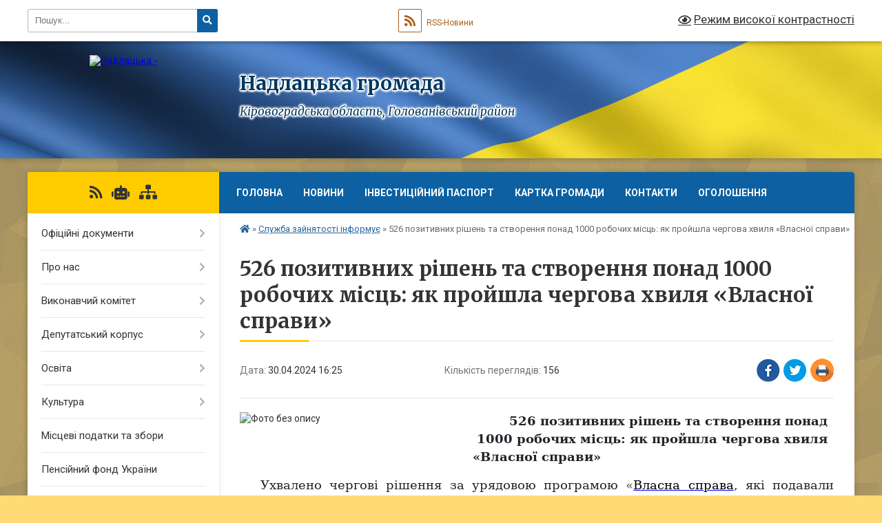

--- FILE ---
content_type: text/html; charset=UTF-8
request_url: https://nadlatska-gromada.gov.ua/news/1714483684/
body_size: 12836
content:
<!DOCTYPE html>
<html lang="uk">
<head>
	<!--[if IE]><meta http-equiv="X-UA-Compatible" content="IE=edge"><![endif]-->
	<meta charset="utf-8">
	<meta name="viewport" content="width=device-width, initial-scale=1">
	<!--[if IE]><script>
		document.createElement('header');
		document.createElement('nav');
		document.createElement('main');
		document.createElement('section');
		document.createElement('article');
		document.createElement('aside');
		document.createElement('footer');
		document.createElement('figure');
		document.createElement('figcaption');
	</script><![endif]-->
	<title>526 позитивних рішень та створення понад 1000 робочих місць: як пройшла чергова хвиля «Власної справи» | Надлацька громада</title>
	<meta name="description" content=". . 526 позитивних рішень та створення понад 1000 робочих місць: як пройшла чергова хвиля &amp;laquo;Власної справи&amp;raquo;. . Ухвалено чергові рішення за урядовою програмою &amp;laquo;Власна справа, які подавали заяви на отримання мікрогр">
	<meta name="keywords" content="526, позитивних, рішень, та, створення, понад, 1000, робочих, місць:, як, пройшла, чергова, хвиля, «Власної, справи», |, Надлацька, громада">

	
		<meta property="og:image" content="https://rada.info/upload/users_files/04367051/64dd89021ec77ea1662ef0ea04b49197.jpg">
	<meta property="og:image:width" content="1040">
	<meta property="og:image:height" content="720">
			<meta property="og:title" content="526 позитивних рішень та створення понад 1000 робочих місць: як пройшла чергова хвиля «Власної справи»">
				<meta property="og:type" content="article">
	<meta property="og:url" content="https://nadlatska-gromada.gov.ua/news/1714483684/">
		
		<link rel="apple-touch-icon" sizes="57x57" href="https://gromada.org.ua/apple-icon-57x57.png">
	<link rel="apple-touch-icon" sizes="60x60" href="https://gromada.org.ua/apple-icon-60x60.png">
	<link rel="apple-touch-icon" sizes="72x72" href="https://gromada.org.ua/apple-icon-72x72.png">
	<link rel="apple-touch-icon" sizes="76x76" href="https://gromada.org.ua/apple-icon-76x76.png">
	<link rel="apple-touch-icon" sizes="114x114" href="https://gromada.org.ua/apple-icon-114x114.png">
	<link rel="apple-touch-icon" sizes="120x120" href="https://gromada.org.ua/apple-icon-120x120.png">
	<link rel="apple-touch-icon" sizes="144x144" href="https://gromada.org.ua/apple-icon-144x144.png">
	<link rel="apple-touch-icon" sizes="152x152" href="https://gromada.org.ua/apple-icon-152x152.png">
	<link rel="apple-touch-icon" sizes="180x180" href="https://gromada.org.ua/apple-icon-180x180.png">
	<link rel="icon" type="image/png" sizes="192x192"  href="https://gromada.org.ua/android-icon-192x192.png">
	<link rel="icon" type="image/png" sizes="32x32" href="https://gromada.org.ua/favicon-32x32.png">
	<link rel="icon" type="image/png" sizes="96x96" href="https://gromada.org.ua/favicon-96x96.png">
	<link rel="icon" type="image/png" sizes="16x16" href="https://gromada.org.ua/favicon-16x16.png">
	<link rel="manifest" href="https://gromada.org.ua/manifest.json">
	<meta name="msapplication-TileColor" content="#ffffff">
	<meta name="msapplication-TileImage" content="https://gromada.org.ua/ms-icon-144x144.png">
	<meta name="theme-color" content="#ffffff">
	
	
		<meta name="robots" content="">
	
	<link rel="preconnect" href="https://fonts.googleapis.com">
	<link rel="preconnect" href="https://fonts.gstatic.com" crossorigin>
	<link href="https://fonts.googleapis.com/css?family=Merriweather:400i,700|Roboto:400,400i,700,700i&amp;subset=cyrillic-ext" rel="stylesheet">

    <link rel="preload" href="https://cdnjs.cloudflare.com/ajax/libs/font-awesome/5.9.0/css/all.min.css" as="style">
	<link rel="stylesheet" href="https://cdnjs.cloudflare.com/ajax/libs/font-awesome/5.9.0/css/all.min.css" integrity="sha512-q3eWabyZPc1XTCmF+8/LuE1ozpg5xxn7iO89yfSOd5/oKvyqLngoNGsx8jq92Y8eXJ/IRxQbEC+FGSYxtk2oiw==" crossorigin="anonymous" referrerpolicy="no-referrer" />
	
	
    <link rel="preload" href="//gromada.org.ua/themes/ukraine/css/styles_vip.css?v=3.38" as="style">
	<link rel="stylesheet" href="//gromada.org.ua/themes/ukraine/css/styles_vip.css?v=3.38">
	
	<link rel="stylesheet" href="//gromada.org.ua/themes/ukraine/css/103700/theme_vip.css?v=1769810466">
	
		<!--[if lt IE 9]>
	<script src="https://oss.maxcdn.com/html5shiv/3.7.2/html5shiv.min.js"></script>
	<script src="https://oss.maxcdn.com/respond/1.4.2/respond.min.js"></script>
	<![endif]-->
	<!--[if gte IE 9]>
	<style type="text/css">
		.gradient { filter: none; }
	</style>
	<![endif]-->

</head>
<body class="">

	<a href="#top_menu" class="skip-link link" aria-label="Перейти до головного меню (Alt+1)" accesskey="1">Перейти до головного меню (Alt+1)</a>
	<a href="#left_menu" class="skip-link link" aria-label="Перейти до бічного меню (Alt+2)" accesskey="2">Перейти до бічного меню (Alt+2)</a>
    <a href="#main_content" class="skip-link link" aria-label="Перейти до головного вмісту (Alt+3)" accesskey="3">Перейти до текстового вмісту (Alt+3)</a>

	

		<div id="all_screen">

						<section class="search_menu">
				<div class="wrap">
					<div class="row">
						<div class="grid-25 fl">
							<form action="https://nadlatska-gromada.gov.ua/search/" class="search">
								<input type="text" name="q" value="" placeholder="Пошук..." aria-label="Введіть пошукову фразу" required>
								<button type="submit" name="search" value="y" aria-label="Натисніть, щоб здійснити пошук"><i class="fa fa-search"></i></button>
							</form>
							<a id="alt_version_eye" href="#" title="Режим високої контрастності" onclick="return set_special('6de80d0102f58a70f6b69574622ee4f1763c98a0');"><i class="far fa-eye"></i></a>
						</div>
						<div class="grid-75">
							<div class="row">
								<div class="grid-25" style="padding-top: 13px;">
									<div id="google_translate_element"></div>
								</div>
								<div class="grid-25" style="padding-top: 13px;">
									<a href="https://gromada.org.ua/rss/103700/" class="rss" title="RSS-стрічка"><span><i class="fa fa-rss"></i></span> RSS-Новини</a>
								</div>
								<div class="grid-50 alt_version_block">

									<div class="alt_version">
										<a href="#" class="set_special_version" onclick="return set_special('6de80d0102f58a70f6b69574622ee4f1763c98a0');"><i class="far fa-eye"></i> Режим високої контрастності</a>
									</div>

								</div>
								<div class="clearfix"></div>
							</div>
						</div>
						<div class="clearfix"></div>
					</div>
				</div>
			</section>
			
			<header>
				<div class="wrap">
					<div class="row">

						<div class="grid-25 logo fl">
							<a href="https://nadlatska-gromada.gov.ua/" id="logo">
								<img src="https://rada.info/upload/users_files/04367051/gerb/ECAI.png" alt="Надлацька - ">
							</a>
						</div>
						<div class="grid-75 title fr">
							<div class="slogan_1">Надлацька громада</div>
							<div class="slogan_2">Кіровоградська область, Голованівський район</div>
						</div>
						<div class="clearfix"></div>

					</div>
					
										
				</div>
			</header>

			<div class="wrap">
				<section class="middle_block">

					<div class="row">
						<div class="grid-75 fr">
							<nav class="main_menu" id="top_menu">
								<ul>
																		<li class="">
										<a href="https://nadlatska-gromada.gov.ua/main/">Головна</a>
																													</li>
																		<li class=" has-sub">
										<a href="https://nadlatska-gromada.gov.ua/news/">Новини</a>
																				<button onclick="return show_next_level(this);" aria-label="Показати підменю"></button>
																														<ul>
																						<li>
												<a href="https://nadlatska-gromada.gov.ua/privitannya-08-35-06-26-12-2024/">Привітання</a>
																																			</li>
																						<li>
												<a href="https://nadlatska-gromada.gov.ua/zagibli-zahisniki-nashoi-gromadi-09-29-22-19-09-2025/">ЗАГИБЛІ ЗАХИСНИКИ НАШОЇ ГРОМАДИ</a>
																																			</li>
																						<li>
												<a href="https://nadlatska-gromada.gov.ua/novini-sluzhbi-u-spravah-ditej-16-13-04-17-09-2025/">Новини служби у справах дітей</a>
																																			</li>
																																</ul>
																			</li>
																		<li class="">
										<a href="https://nadlatska-gromada.gov.ua/investicijnij-pasport-nadlackoi-silskoi-teritorialnoi-gromadi-14-00-47-02-07-2025/">Інвестиційний паспорт</a>
																													</li>
																		<li class="">
										<a href="https://nadlatska-gromada.gov.ua/structure/">Картка громади</a>
																													</li>
																		<li class="">
										<a href="https://nadlatska-gromada.gov.ua/feedback/">Контакти</a>
																													</li>
																		<li class=" has-sub">
										<a href="https://nadlatska-gromada.gov.ua/ogoloshennya-16-51-06-23-03-2021/">Оголошення</a>
																				<button onclick="return show_next_level(this);" aria-label="Показати підменю"></button>
																														<ul>
																						<li>
												<a href="https://nadlatska-gromada.gov.ua/photo/">Фотогалерея</a>
																																			</li>
																																</ul>
																			</li>
																										</ul>

								<button class="menu-button" id="open-button" tabindex="-1"><i class="fas fa-bars"></i> Меню сайту</button>

							</nav>
							
							<div class="clearfix"></div>

														<section class="bread_crumbs">
								<div xmlns:v="http://rdf.data-vocabulary.org/#"><a href="https://nadlatska-gromada.gov.ua/" title="Головна сторінка"><i class="fas fa-home"></i></a> &raquo; <a href="https://nadlatska-gromada.gov.ua/sluzhba-zajnyatosti-informue-09-45-54-05-04-2021/" aria-current="page">Служба зайнятості інформує</a>  &raquo; <span>526 позитивних рішень та створення понад 1000 робочих місць: як пройшла чергова хвиля «Власної справи»</span></div>
							</section>
							
							<main id="main_content">

																											<h1>526 позитивних рішень та створення понад 1000 робочих місць: як пройшла чергова хвиля «Власної справи»</h1>


<div class="row">
	<div class="grid-30 one_news_date">
		Дата: <span>30.04.2024 16:25</span>
	</div>
	<div class="grid-30 one_news_count">
		Кількість переглядів: <span>156</span>
	</div>
		<div class="grid-30 one_news_socials">
		<button class="social_share" data-type="fb" aria-label="Поширити у Фейсбук"><img src="//gromada.org.ua/themes/ukraine/img/share/fb.png" alt="Іконка Facebook"></button>
		<button class="social_share" data-type="tw" aria-label="Поширити в Tweitter"><img src="//gromada.org.ua/themes/ukraine/img/share/tw.png" alt="Іконка Twitter"></button>
		<button class="print_btn" onclick="window.print();" aria-label="Надрукувати статтю"><img src="//gromada.org.ua/themes/ukraine/img/share/print.png" alt="Значок принтера"></button>
	</div>
		<div class="clearfix"></div>
</div>

<hr>

<p><img alt="Фото без опису"  alt="" src="https://rada.info/upload/users_files/04367051/64dd89021ec77ea1662ef0ea04b49197.jpg" style="float: left; width: 320px; height: 222px;" /></p>

<p align="center" style="text-align:center; text-indent:35.4pt"><span style="font-size:12pt"><span style="background:white"><span style="font-family:&quot;Times New Roman&quot;,&quot;serif&quot;"><b><span lang="UK" style="font-size:13.5pt"><span style="font-family:&quot;e-Ukraine&quot;,&quot;serif&quot;"><span style="color:#212529">526 позитивних рішень та створення понад 1000 робочих місць: як пройшла чергова хвиля &laquo;Власної справи&raquo;</span></span></span></b></span></span></span></p>

<p style="margin-top:3px; margin-bottom:3px; text-align:justify; text-indent:22.7pt"><span style="font-size:12pt"><span style="background:white"><span style="font-family:&quot;Times New Roman&quot;,&quot;serif&quot;"><span lang="UK" style="font-size:13.5pt"><span style="font-family:&quot;e-Ukraine&quot;,&quot;serif&quot;"><span style="color:#212529">Ухвалено чергові рішення за урядовою програмою&nbsp;&laquo;</span></span></span><a href="https://www.dcz.gov.ua/people/micro" style="color:blue; text-decoration:underline" target="_blank"><span style="font-size:13.5pt"><span style="font-family:&quot;e-Ukraine&quot;,&quot;serif&quot;"><span style="color:black">Власна справа</span></span></span></a><span lang="UK" style="font-size:13.5pt"><span style="font-family:&quot;e-Ukraine&quot;,&quot;serif&quot;"><span style="color:#212529">,&nbsp;які подавали заяви на отримання мікрогрантів у період з 25 березня по 7&nbsp;квітня 2024&nbsp;року&nbsp;з урахуванням доопрацьованих заяв, поданих у&nbsp;попередні&nbsp;періоди.&nbsp;</span></span></span></span></span></span></p>

<p style="margin-top:3px; margin-bottom:3px; text-align:justify; text-indent:22.7pt"><span style="font-size:12pt"><span style="background:white"><span style="font-family:&quot;Times New Roman&quot;,&quot;serif&quot;"><span lang="UK" style="font-size:13.5pt"><span style="font-family:&quot;e-Ukraine&quot;,&quot;serif&quot;"><span style="color:#212529">За результатами розгляду заяв було ухвалено 526&nbsp;позитивних&nbsp;рішень&nbsp;на загальну суму майже&nbsp;127 млн грн. Передбачається, що отримувачі&nbsp;створять 1058&nbsp;нових&nbsp;робочих&nbsp;місць. </span></span></span></span></span></span></p>

<p style="margin-top:3px; margin-bottom:3px; text-align:justify; text-indent:22.7pt"><span style="font-size:12pt"><span style="background:white"><span style="font-family:&quot;Times New Roman&quot;,&quot;serif&quot;"><span lang="UK" style="font-size:13.5pt"><span style="font-family:&quot;e-Ukraine&quot;,&quot;serif&quot;"><span style="color:#212529">Переможці здійснюють або планують розпочати свою господарську діяльність&nbsp;переважно в таких видах діяльності: </span></span></span></span></span></span></p>

<ul>
	<li style="margin-top:3px; margin-bottom:3px; margin-left:7px; text-align:justify"><span style="font-size:12pt"><span style="background:white"><span style="font-family:&quot;Times New Roman&quot;,&quot;serif&quot;"><span lang="UK" style="font-size:13.5pt"><span style="font-family:&quot;e-Ukraine&quot;,&quot;serif&quot;"><span style="color:#212529">гуртова/роздрібна торгівля та ремонт автотранспорту (32%), </span></span></span></span></span></span></li>
	<li style="margin-top:3px; margin-bottom:3px; margin-left:7px; text-align:justify"><span style="font-size:12pt"><span style="background:white"><span style="font-family:&quot;Times New Roman&quot;,&quot;serif&quot;"><span lang="UK" style="font-size:13.5pt"><span style="font-family:&quot;e-Ukraine&quot;,&quot;serif&quot;"><span style="color:#212529">тимчасове розміщення й організація харчування (18%) </span></span></span></span></span></span></li>
	<li style="margin-top:3px; margin-bottom:3px; margin-left:7px; text-align:justify"><span style="font-size:12pt"><span style="background:white"><span style="font-family:&quot;Times New Roman&quot;,&quot;serif&quot;"><span lang="UK" style="font-size:13.5pt"><span style="font-family:&quot;e-Ukraine&quot;,&quot;serif&quot;"><span style="color:#212529">переробна промисловість (13%),&nbsp;</span></span></span></span></span></span></li>
	<li style="margin-top:3px; margin-bottom:3px; margin-left:7px; text-align:justify"><span style="font-size:12pt"><span style="background:white"><span style="font-family:&quot;Times New Roman&quot;,&quot;serif&quot;"><span lang="UK" style="font-size:13.5pt"><span style="font-family:&quot;e-Ukraine&quot;,&quot;serif&quot;"><span style="color:#212529">надання інших видів послуг&nbsp;(7%), </span></span></span></span></span></span></li>
	<li style="margin-top:3px; margin-bottom:3px; margin-left:7px; text-align:justify"><span style="font-size:12pt"><span style="background:white"><span style="font-family:&quot;Times New Roman&quot;,&quot;serif&quot;"><span lang="UK" style="font-size:13.5pt"><span style="font-family:&quot;e-Ukraine&quot;,&quot;serif&quot;"><span style="color:#212529">охорона здоров&#39;я та надання соціальної допомоги&nbsp;(6%). </span></span></span></span></span></span></li>
</ul>

<p style="margin-top:3px; margin-bottom:3px; text-align:justify; text-indent:22.7pt"><span style="font-size:12pt"><span style="background:white"><span style="font-family:&quot;Times New Roman&quot;,&quot;serif&quot;"><span lang="UK" style="font-size:13.5pt"><span style="font-family:&quot;e-Ukraine&quot;,&quot;serif&quot;"><span style="color:#212529">Більше 84% отримувачів вже мають діючий бізнес, із них фізичні особи-підприємці складають більше 75%, а юридичні особи - більше 9%. Майже 55%&nbsp;фізичних осіб та ФОП становлять жінки. Мають досвід роботи у підприємництві та напрямку&nbsp;реалізації власної справи&nbsp;більше 1 року - більше 67% фізичних осіб, до 1 року - більше 24%. Більше&nbsp;77% отримувачів&nbsp;мають вищу освіту, 11% - середню спеціальну (технікум, коледж).&nbsp;</span></span></span></span></span></span></p>

<p style="margin-top:3px; margin-bottom:3px; text-align:justify; text-indent:22.7pt"><span style="font-size:12pt"><span style="background:white"><span style="font-family:&quot;Times New Roman&quot;,&quot;serif&quot;"><span lang="UK" style="font-size:13.5pt"><span style="background:white"><span style="font-family:&quot;e-Ukraine&quot;,&quot;serif&quot;"><span style="color:#212529">Нагадуємо, що подати заявку за будь-якою&nbsp;програмою&nbsp;урядового проєкту єРобота можна&nbsp;через&nbsp;</span></span></span></span><a href="https://diia.gov.ua/services/categories/biznesu/yerobota" style="color:blue; text-decoration:underline" target="_blank"><span style="font-size:13.5pt"><span style="background:white"><span style="font-family:&quot;e-Ukraine&quot;,&quot;serif&quot;"><span style="color:black">портал Дія</span></span></span></span></a><span lang="UK" style="font-size:13.5pt"><span style="background:white"><span style="font-family:&quot;e-Ukraine&quot;,&quot;serif&quot;"><span style="color:#212529">.&nbsp;</span></span></span></span></span></span></span></p>

<p style="margin-top:3px; margin-bottom:3px; text-align:justify; text-indent:22.7pt"><span style="font-size:12pt"><span style="background:white"><span style="font-family:&quot;Times New Roman&quot;,&quot;serif&quot;"><span lang="UK" style="font-size:13.5pt"><span style="background:white"><span style="font-family:&quot;e-Ukraine&quot;,&quot;serif&quot;"><span style="color:#212529">Потрібна консультація з питань отримання </span></span></span></span><span lang="UK" style="font-size:13.5pt"><span style="font-family:&quot;e-Ukraine&quot;,&quot;serif&quot;"><span style="color:#212529">мікрогрантів? Телефонуйте +38&nbsp;(093) 478 70 81.</span></span></span></span></span></span></p>

<p style="margin-top:3px; margin-bottom:3px; text-align:justify; text-indent:22.7pt">&nbsp;</p>
<div class="clearfix"></div>

<hr>



<p><a href="https://nadlatska-gromada.gov.ua/sluzhba-zajnyatosti-informue-09-45-54-05-04-2021/" class="btn btn-grey">&laquo; повернутися</a></p>																	
							</main>
						</div>
						<div class="grid-25 fl">

							<div class="project_name">
								<a href="https://gromada.org.ua/rss/103700/" rel="nofollow" target="_blank" title="RSS-стрічка новин сайту"><i class="fas fa-rss"></i></a>
																<a href="https://nadlatska-gromada.gov.ua/feedback/#chat_bot" title="Наша громада в смартфоні"><i class="fas fa-robot"></i></a>
																																																								<a href="https://nadlatska-gromada.gov.ua/sitemap/" title="Мапа сайту"><i class="fas fa-sitemap"></i></a>
							</div>
														<aside class="left_sidebar">
							
								
																<nav class="sidebar_menu" id="left_menu">
									<ul>
																				<li class=" has-sub">
											<a href="https://nadlatska-gromada.gov.ua/docs/">Офіційні документи</a>
																						<button onclick="return show_next_level(this);" aria-label="Показати підменю"></button>
																																	<i class="fa fa-chevron-right"></i>
											<ul>
																								<li class="">
													<a href="https://nadlatska-gromada.gov.ua/proekti-rishen-ta-rozporyadzhennya-13-06-17-08-12-2021/">Документи</a>
																																						</li>
																																			</ul>
																					</li>
																				<li class=" has-sub">
											<a href="https://nadlatska-gromada.gov.ua/pro-nas-16-51-34-23-03-2021/">Про нас</a>
																						<button onclick="return show_next_level(this);" aria-label="Показати підменю"></button>
																																	<i class="fa fa-chevron-right"></i>
											<ul>
																								<li class=" has-sub">
													<a href="https://nadlatska-gromada.gov.ua/golova-gromadi-17-18-39-23-03-2021/">Голова громади</a>
																										<button onclick="return show_next_level(this);" aria-label="Показати підменю"></button>
																																							<i class="fa fa-chevron-right"></i>
													<ul>
																												<li><a href="https://nadlatska-gromada.gov.ua/rozklad-prijomu-17-26-28-23-03-2021/">Розклад прийому</a></li>
																												<li><a href="https://nadlatska-gromada.gov.ua/grafik-viiznogo-prijomu-17-26-43-23-03-2021/">Графік виїзного прийому</a></li>
																												<li><a href="https://nadlatska-gromada.gov.ua/zviti-golovi-17-26-59-23-03-2021/">Звіти голови</a></li>
																																									</ul>
																									</li>
																								<li class="">
													<a href="https://nadlatska-gromada.gov.ua/aparat-silskoi-radi-17-18-51-23-03-2021/">Апарат сільської ради</a>
																																						</li>
																								<li class="">
													<a href="https://nadlatska-gromada.gov.ua/starosti-17-27-48-23-03-2021/">Старости</a>
																																						</li>
																								<li class="">
													<a href="https://nadlatska-gromada.gov.ua/istorichna-dovidka-17-20-09-23-03-2021/">Історічна довідка</a>
																																						</li>
																																			</ul>
																					</li>
																				<li class=" has-sub">
											<a href="https://nadlatska-gromada.gov.ua/vikonavchij-komitet-16-51-42-23-03-2021/">Виконавчий комітет</a>
																						<button onclick="return show_next_level(this);" aria-label="Показати підменю"></button>
																																	<i class="fa fa-chevron-right"></i>
											<ul>
																								<li class="">
													<a href="https://nadlatska-gromada.gov.ua/vikonavchij-komitet-10-29-58-02-09-2024/">Рішення</a>
																																						</li>
																																			</ul>
																					</li>
																				<li class=" has-sub">
											<a href="https://nadlatska-gromada.gov.ua/deputatskij-korpus-16-51-52-23-03-2021/">Депутатський корпус</a>
																						<button onclick="return show_next_level(this);" aria-label="Показати підменю"></button>
																																	<i class="fa fa-chevron-right"></i>
											<ul>
																								<li class="">
													<a href="https://nadlatska-gromada.gov.ua/postijni-komisii-17-25-26-23-03-2021/">Постійні комісії</a>
																																						</li>
																																			</ul>
																					</li>
																				<li class=" has-sub">
											<a href="https://nadlatska-gromada.gov.ua/osvita-16-52-01-23-03-2021/">Освіта</a>
																						<button onclick="return show_next_level(this);" aria-label="Показати підменю"></button>
																																	<i class="fa fa-chevron-right"></i>
											<ul>
																								<li class="">
													<a href="https://nadlatska-gromada.gov.ua/zakladi-doshkilnoi-osviti-17-27-59-23-03-2021/">Заклади дошкільної освіти</a>
																																						</li>
																								<li class="">
													<a href="https://nadlatska-gromada.gov.ua/zakladi-zagalnoi-serednoi-osviti-17-28-09-23-03-2021/">Заклади загальної середньої освіти</a>
																																						</li>
																								<li class="">
													<a href="https://nadlatska-gromada.gov.ua/viddil-osviti-nadlackoi-silskoi-radi-11-21-25-05-08-2021/">Відділ освіти Надлацької сільської ради</a>
																																						</li>
																																			</ul>
																					</li>
																				<li class=" has-sub">
											<a href="https://nadlatska-gromada.gov.ua/kultura-16-52-10-23-03-2021/">Культура</a>
																						<button onclick="return show_next_level(this);" aria-label="Показати підменю"></button>
																																	<i class="fa fa-chevron-right"></i>
											<ul>
																								<li class="">
													<a href="https://nadlatska-gromada.gov.ua/biblioteka-ta-filii-17-28-34-23-03-2021/">Бібліотеки та філії</a>
																																						</li>
																								<li class="">
													<a href="https://nadlatska-gromada.gov.ua/budinki-kulturi-17-28-44-23-03-2021/">Будинки культури</a>
																																						</li>
																																			</ul>
																					</li>
																				<li class="">
											<a href="https://nadlatska-gromada.gov.ua/miscevi-podatki-ta-zbori-16-52-18-23-03-2021/">Місцеві податки та збори</a>
																																</li>
																				<li class="">
											<a href="https://nadlatska-gromada.gov.ua/pensijnij-fond-ukraini-14-48-04-14-12-2021/">Пенсійний фонд України</a>
																																</li>
																				<li class="">
											<a href="https://nadlatska-gromada.gov.ua/bezbarernist-09-11-49-03-02-2022/">Безбар'єрність</a>
																																</li>
																				<li class="">
											<a href="https://nadlatska-gromada.gov.ua/programa-vidnovidim-10-38-48-19-10-2023/">Програма «ВідновиДІМ»</a>
																																</li>
																				<li class="">
											<a href="https://nadlatska-gromada.gov.ua/integraciya-do-evropejskogo-sojuzu-10-43-02-08-02-2023/">Інтеграція до Європейського Союзу</a>
																																</li>
																				<li class=" has-sub">
											<a href="https://nadlatska-gromada.gov.ua/civilnij-zahist-naselennya-11-34-25-05-05-2022/">Цивільний захист населення</a>
																						<button onclick="return show_next_level(this);" aria-label="Показати підменю"></button>
																																	<i class="fa fa-chevron-right"></i>
											<ul>
																								<li class=" has-sub">
													<a href="https://nadlatska-gromada.gov.ua/abetka-bezpeki-08-29-34-09-04-2024/">Абетка безпеки</a>
																										<button onclick="return show_next_level(this);" aria-label="Показати підменю"></button>
																																							<i class="fa fa-chevron-right"></i>
													<ul>
																												<li><a href="https://nadlatska-gromada.gov.ua/nebezpeki-socialnogo-ta-voennogo-harakteru-13-29-27-09-04-2024/">Небезпеки соціального та воєнного характеру</a></li>
																												<li><a href="https://nadlatska-gromada.gov.ua/nebezpeki-tehnogennogo-harakteru-13-30-44-09-04-2024/">Небезпеки техногенного характеру</a></li>
																												<li><a href="https://nadlatska-gromada.gov.ua/nebezpeki-prirodnogo-harakteru-13-32-27-09-04-2024/">Небезпеки природного характеру</a></li>
																												<li><a href="https://nadlatska-gromada.gov.ua/psihologichnij-zahist-ta-domedichna-dopomoga-13-33-41-09-04-2024/">Психологічний захист та домедична допомога</a></li>
																												<li><a href="https://nadlatska-gromada.gov.ua/informaciya-dlya-osib-z-invalidnistju-13-35-02-09-04-2024/">Інформація для осіб з інвалідністю</a></li>
																																									</ul>
																									</li>
																								<li class=" has-sub">
													<a href="https://nadlatska-gromada.gov.ua/zahisni-sporudi-08-30-08-09-04-2024/">Захисні споруди</a>
																										<button onclick="return show_next_level(this);" aria-label="Показати підменю"></button>
																																							<i class="fa fa-chevron-right"></i>
													<ul>
																												<li><a href="https://nadlatska-gromada.gov.ua/karta-znahodzhennya-zahisnih-sporud-ta-misce-ih-roztashuvannya-13-48-53-09-04-2024/">Карта знаходження  захисних споруд та місце  їх розташування</a></li>
																																									</ul>
																									</li>
																								<li class=" has-sub">
													<a href="https://nadlatska-gromada.gov.ua/opovischennya-ta-informuvannya-08-31-02-09-04-2024/">Оповіщення та інформування</a>
																										<button onclick="return show_next_level(this);" aria-label="Показати підменю"></button>
																																							<i class="fa fa-chevron-right"></i>
													<ul>
																												<li><a href="https://nadlatska-gromada.gov.ua/organizaciya-opovischennya-naselennya-13-49-58-09-04-2024/">Організація оповіщення населення</a></li>
																												<li><a href="https://nadlatska-gromada.gov.ua/signali-opovischennya-pid-chas-viniknennya-riznih-ns-13-51-47-09-04-2024/">Сигнали оповіщення під час виникнення різних НС</a></li>
																																									</ul>
																									</li>
																								<li class=" has-sub">
													<a href="https://nadlatska-gromada.gov.ua/evakuaciya-08-31-39-09-04-2024/">Евакуація</a>
																										<button onclick="return show_next_level(this);" aria-label="Показати підменю"></button>
																																							<i class="fa fa-chevron-right"></i>
													<ul>
																												<li><a href="https://nadlatska-gromada.gov.ua/informaciya-pro-shlyahi-ta-sposobi-evakuacii-naselennya-u-razi-neobhidnosti-14-18-19-09-04-2024/">Інформація про шляхи та способи евакуації населення (у разі необхідності)</a></li>
																												<li><a href="https://nadlatska-gromada.gov.ua/zbirni-punkti-evakuacii-u-raziih-stvorennya-14-20-09-09-04-2024/">Збірні пункти евакуації (у разіїх створення)</a></li>
																																									</ul>
																									</li>
																								<li class=" has-sub">
													<a href="https://nadlatska-gromada.gov.ua/ryatuvalniki-gromadi-08-32-27-09-04-2024/">Рятувальники громади</a>
																										<button onclick="return show_next_level(this);" aria-label="Показати підменю"></button>
																																							<i class="fa fa-chevron-right"></i>
													<ul>
																												<li><a href="https://nadlatska-gromada.gov.ua/dobrovolci-14-21-58-09-04-2024/">Добровольці</a></li>
																												<li><a href="https://nadlatska-gromada.gov.ua/misceva-pozhezhna-komanda-mpk-14-29-03-09-04-2024/">Місцева пожежна команда (МПК)</a></li>
																																									</ul>
																									</li>
																								<li class=" has-sub">
													<a href="https://nadlatska-gromada.gov.ua/punkti-nezlamnosti-08-33-06-09-04-2024/">Пункти незламності</a>
																										<button onclick="return show_next_level(this);" aria-label="Показати підменю"></button>
																																							<i class="fa fa-chevron-right"></i>
													<ul>
																												<li><a href="https://nadlatska-gromada.gov.ua/poslugi-yaki-mozhna-otrimati-v-punktah-nezlamnosti-14-48-42-09-04-2024/">Послуги, які можна отримати в пунктах незламності</a></li>
																												<li><a href="https://nadlatska-gromada.gov.ua/perelik-punktiv-nezlamnosti-14-35-31-09-04-2024/">Перелік пунктів незламності</a></li>
																																									</ul>
																									</li>
																								<li class=" has-sub">
													<a href="https://nadlatska-gromada.gov.ua/konsultacijni-punkti-z-pitan-civilnogo-zahistu-08-33-58-09-04-2024/">Консультаційні пункти з питань цивільного захисту</a>
																										<button onclick="return show_next_level(this);" aria-label="Показати підменю"></button>
																																							<i class="fa fa-chevron-right"></i>
													<ul>
																												<li><a href="https://nadlatska-gromada.gov.ua/meta-stvorennya-konsultacijnih-punktiv-14-51-13-09-04-2024/">Мета створення консультаційних пунктів</a></li>
																												<li><a href="https://nadlatska-gromada.gov.ua/adresi-roztashuvannya-konsultacijnih-punktiv-14-52-20-09-04-2024/">Адреси розташування консультаційних пунктів</a></li>
																																									</ul>
																									</li>
																																			</ul>
																					</li>
																				<li class="">
											<a href="https://nadlatska-gromada.gov.ua/gid-z-derzhavnih-poslug-14-22-30-08-12-2021/">Гід з державних послуг</a>
																																</li>
																				<li class="">
											<a href="https://nadlatska-gromada.gov.ua/derzhprodspozhivsluzhba-informue-10-19-50-11-02-2022/">Держпродспоживслужба інформує</a>
																																</li>
																				<li class="">
											<a href="https://nadlatska-gromada.gov.ua/pro-zvernennya-gromadyan-09-38-57-15-10-2024/">Про звернення громадян</a>
																																</li>
																				<li class=" has-sub">
											<a href="https://nadlatska-gromada.gov.ua/centr-nadannya-administrativnih-poslug-13-13-06-31-01-2025/">Центр надання адміністративних послуг</a>
																						<button onclick="return show_next_level(this);" aria-label="Показати підменю"></button>
																																	<i class="fa fa-chevron-right"></i>
											<ul>
																								<li class="">
													<a href="https://nadlatska-gromada.gov.ua/novini-cnapu-13-49-49-31-01-2025/">Новини ЦНАПу</a>
																																						</li>
																																			</ul>
																					</li>
																				<li class=" has-sub">
											<a href="https://nadlatska-gromada.gov.ua/socialnij-zahist-naselennya-13-32-35-19-12-2022/">Соціальний захист населення</a>
																						<button onclick="return show_next_level(this);" aria-label="Показати підменю"></button>
																																	<i class="fa fa-chevron-right"></i>
											<ul>
																								<li class="">
													<a href="https://nadlatska-gromada.gov.ua/veteranska-politika-13-29-52-17-01-2025/">Ветеранська політика</a>
																																						</li>
																																			</ul>
																					</li>
																				<li class=" has-sub">
											<a href="https://nadlatska-gromada.gov.ua/regulyatorna-politika-ta-pidpriemstvo-14-37-43-23-01-2023/">Регуляторна політика та підприємство</a>
																						<button onclick="return show_next_level(this);" aria-label="Показати підменю"></button>
																																	<i class="fa fa-chevron-right"></i>
											<ul>
																								<li class="">
													<a href="https://nadlatska-gromada.gov.ua/reestr-dijuchih-regulyatornih-aktiv-11-51-32-26-12-2025/">Реєстр діючих регуляторних актів</a>
																																						</li>
																																			</ul>
																					</li>
																				<li class=" has-sub">
											<a href="https://nadlatska-gromada.gov.ua/video-zasidan-sesij-ta-postijnih-komisij-08-32-33-19-09-2024/">Відео засідань сесій та постійних комісій</a>
																						<button onclick="return show_next_level(this);" aria-label="Показати підменю"></button>
																																	<i class="fa fa-chevron-right"></i>
											<ul>
																								<li class="">
													<a href="https://nadlatska-gromada.gov.ua/video-zasidan-postijnih-komisij-08-37-54-19-09-2024/">Відео засідань постійних комісій</a>
																																						</li>
																								<li class="">
													<a href="https://nadlatska-gromada.gov.ua/video-zasidan-sesij-08-43-32-19-09-2024/">Відео засідань сесій</a>
																																						</li>
																																			</ul>
																					</li>
																				<li class="">
											<a href="https://nadlatska-gromada.gov.ua/derzhavna-migracijna-sluzhba-informue-11-32-34-09-02-2024/">Державна міграційна служба інформує</a>
																																</li>
																				<li class="">
											<a href="https://nadlatska-gromada.gov.ua/fond-derzhavnogo-majna-16-38-07-29-02-2024/">Фонд державного майна</a>
																																</li>
																				<li class="">
											<a href="https://nadlatska-gromada.gov.ua/podatkova-informue-09-42-59-27-01-2022/">Податкова інформує</a>
																																</li>
																				<li class="">
											<a href="https://nadlatska-gromada.gov.ua/informaciya-pro-koronavirus-covid19-11-04-34-10-12-2021/">Інформація про коронавірус COVID-19</a>
																																</li>
																				<li class="active">
											<a href="https://nadlatska-gromada.gov.ua/sluzhba-zajnyatosti-informue-09-45-54-05-04-2021/">Служба зайнятості інформує</a>
																																</li>
																				<li class="">
											<a href="https://nadlatska-gromada.gov.ua/grafik-ruhu-socialnogo-avtobusa-08-27-19-23-04-2024/">Графік руху соціального автобуса</a>
																																</li>
																				<li class="">
											<a href="https://nadlatska-gromada.gov.ua/dlya-vnutrishno-peremischenih-osib-11-35-24-07-11-2022/">Для внутрішньо переміщених осіб</a>
																																</li>
																				<li class=" has-sub">
											<a href="https://nadlatska-gromada.gov.ua/vakansii-10-53-05-27-04-2021/">Вакансії</a>
																						<button onclick="return show_next_level(this);" aria-label="Показати підменю"></button>
																																	<i class="fa fa-chevron-right"></i>
											<ul>
																								<li class="">
													<a href="https://nadlatska-gromada.gov.ua/vakansii-10-53-53-27-04-2021/">Конкурс на заміщення вакантної посади</a>
																																						</li>
																																			</ul>
																					</li>
																				<li class="">
											<a href="https://nadlatska-gromada.gov.ua/strategiya-rozvitku-gromadi-13-52-23-13-03-2025/">Стратегія розвитку громади</a>
																																</li>
																				<li class="">
											<a href="https://nadlatska-gromada.gov.ua/ekonomika-ta-investicii-14-26-22-10-11-2025/">Економіка та інвестиції</a>
																																</li>
																													</ul>
								</nav>

																	<div class="petition_block">

	<div class="petition_title">Публічні закупівлі</div>

		<p><a href="https://nadlatska-gromada.gov.ua/prozorro/" title="Прозорро - публічні закупівлі"><img src="//gromada.org.ua/themes/ukraine/img/prozorro_logo.png?v=2025" alt="Банер Прозорро"></a></p>
	
	
	
</div>								
																	<div class="petition_block">
	
	<div class="petition_title">Особистий кабінет користувача</div>

		<div class="alert alert-warning">
		Ви не авторизовані. Для того, щоб мати змогу створювати або підтримувати петиції<br>
		<a href="#auth_petition" class="open-popup add_petition btn btn-yellow btn-small btn-block" style="margin-top: 10px;"><i class="fa fa-user"></i> авторизуйтесь</a>
	</div>
		
			<div class="petition_title">Система петицій</div>
		
					<div class="none_petition">Немає петицій, за які можна голосувати</div>
						
		
	
</div>
								
								
																	<div class="appeals_block">

	
				
				<div class="alert alert-info">
			<a href="#auth_person" class="alert-link open-popup"><i class="fas fa-unlock-alt"></i> Кабінет посадової особи</a>
		</div>
			
	
</div>								
								
																<div id="banner_block">

									<p><a rel="nofollow" href="http://prezydent.gov.ua"><img alt="Фото без опису"  src="https://rada.info/upload/users_files/04418096/12161797a7f8aeff40dc61088d6942a6.png" style="width: 100%; height: 32px;" /></a></p>

<p><a rel="nofollow" href="http://rada.gov.ua"><img alt="Фото без опису"  src="https://rada.info/upload/users_files/04418096/8711875702102614cdf84242ec35e2e4.png" style="width: 100%; height: 32px;" /></a></p>

<p><a rel="nofollow" href="http://kmu.gov.ua"><img alt="Фото без опису"  src="https://rada.info/upload/users_files/04418096/cefd835f78b0754cc762ea35c215d710.png" style="width: 100%; height: 32px;" /></a></p>

<p><a rel="nofollow" href="http://www.kr-admin.gov.ua/start.php"><img alt="Фото без опису"  src="https://rada.info/upload/users_files/04367051/dc58ade19edd08ecdae9cfabcf21c21d.png" style="width: 100%; height: 56px;" /></a></p>

<p><a rel="nofollow" href="https://www.pfu.gov.ua"><img alt="Фото без опису"  src="https://rada.info/upload/users_files/04393829/ef20bc2a9e95832744cbc002f9f66dfa.png" style="width: 100%; height: 32px;" /></a></p>

<p><a rel="nofollow" href="http://sfs.gov.ua"><img alt="Фото без опису"  src="https://rada.info/upload/users_files/04393829/931520b67719f7aca5c036ed35786e37.png" style="width: 100%; height: 32px;" /></a></p>

<p><a rel="nofollow" href="https://dmsu.gov.ua"><img alt="Фото без опису"  src="https://rada.info/upload/users_files/04393829/f25953a95790d9d4641f1272243a89ad.png" style="width: 100%; height: 32px;" /></a></p>

<p><a rel="nofollow" href="https://land.gov.ua/"><img alt="Фото без опису"  src="https://rada.info/upload/users_files/04393829/af628bbd143586786a39bb85550cce3f.png" style="width: 100%; height: 32px;" /></a></p>

<p><a rel="nofollow" href="https://www.legalaid.gov.ua"><img alt="Фото без опису"  src="https://rada.info/upload/users_files/04393829/621b3d78d76bb618c3499e6eadb03580.png" style="width: 100%; height: 32px;" /></a></p>

<p><a rel="nofollow" href="https://guide.diia.gov.ua/" target="_blank"><img alt="Гід з державних послуг" src="https://rada.info/upload/users_files/04367051/01ac051f357b7c4473e4a2b99e6eb5eb.jpg" style="width: 264px; height: 220px;" /></a></p>

<p><a rel="nofollow" href="https://nads.gov.ua/" target="_blank"><img alt="Yаціональне агентство з питань державної служби" src="https://rada.info/upload/users_files/04367051/7566237ec0990f3d3855255d9676f8a6.png" style="width: 264px; height: 205px;" /></a></p>

<p><a rel="nofollow" href="https://www.auc.org.ua/" target="_blank"><img alt="Асоціація міст України" src="https://rada.info/upload/users_files/04367051/52087a87be6f81e2c70b7962315520ee.jpg" style="width: 264px; height: 55px;" /></a></p>

<p>&nbsp;</p>
									<div class="clearfix"></div>

									<A rel="nofollow" href="https://www.dilovamova.com/"><IMG width=256 height=312 border=0 alt="Календар свят і подій. Листівки, вітання та побажання" title="Календар свят і подій. Листівки, вітання та побажання" src="https://www.dilovamova.com/images/wpi.cache/informer/informer_250_02.png"></A>


       <div align="center">  <table>
              <tr><td style="text-align: center;"><canvas id="canvas_tt5f9bdb39d1ebc" width="150" height="150"></canvas></td></tr>
              <tr><td style="text-align: center; font-weight: bold"><a rel="nofollow" href="//24timezones.com/%D0%9A%D0%B8%D1%97%D0%B2/%D1%87%D0%B0%D1%81" style="text-decoration: none" class="clock24" id="tz24-1604049721-c1367-eyJzaXplIjoiMTUwIiwiYmdjb2xvciI6IjAwOTlGRiIsImxhbmciOiJ1ayIsInR5cGUiOiJhIiwiY2FudmFzX2lkIjoiY2FudmFzX3R0NWY5YmRiMzlkMWViYyJ9" title="" target="_blank">Київський час</a></td></tr>
          </table>
<script type="text/javascript" src="//w.24timezones.com/l.js" async></script>
</div>
									<div class="clearfix"></div>

								</div>
								
							</aside>
						</div>
						<div class="clearfix"></div>
					</div>

					
				</section>

			</div>

			<section class="footer_block">
				<div class="mountains">
				<div class="wrap">
					<div class="other_projects">
						<a href="https://gromada.org.ua/" target="_blank" rel="nofollow"><img src="https://rada.info/upload/footer_banner/b_gromada_new.png" alt="Веб-сайти для громад України - GROMADA.ORG.UA"></a>
						<a href="https://rda.org.ua/" target="_blank" rel="nofollow"><img src="https://rada.info/upload/footer_banner/b_rda_new.png" alt="Веб-сайти для районних державних адміністрацій України - RDA.ORG.UA"></a>
						<a href="https://rayrada.org.ua/" target="_blank" rel="nofollow"><img src="https://rada.info/upload/footer_banner/b_rayrada_new.png" alt="Веб-сайти для районних рад України - RAYRADA.ORG.UA"></a>
						<a href="https://osv.org.ua/" target="_blank" rel="nofollow"><img src="https://rada.info/upload/footer_banner/b_osvita_new.png?v=1" alt="Веб-сайти для відділів освіти та освітніх закладів - OSV.ORG.UA"></a>
						<a href="https://gromada.online/" target="_blank" rel="nofollow"><img src="https://rada.info/upload/footer_banner/b_other_new.png" alt="Розробка офіційних сайтів державним організаціям"></a>
					</div>
					<div class="under_footer">
						Надлацька громада - 2021-2026 &copy; Весь контент доступний за ліцензією <a href="https://creativecommons.org/licenses/by/4.0/deed.uk" target="_blank" rel="nofollow">Creative Commons Attribution 4.0 International License</a>, якщо не зазначено інше.
					</div>
				</div>
				</div>
			</section>

			<footer>
				<div class="wrap">
					<div class="row">
						<div class="grid-25 socials">
							<a href="https://gromada.org.ua/rss/103700/" rel="nofollow" target="_blank" title="RSS-стрічка"><i class="fas fa-rss"></i></a>							
														<a href="https://nadlatska-gromada.gov.ua/feedback/#chat_bot" title="Наша громада в смартфоні"><i class="fas fa-robot"></i></a>
														<i class="fab fa-twitter"></i>							<i class="fab fa-instagram"></i>							<i class="fab fa-facebook-f"></i>							<i class="fab fa-youtube"></i>							<i class="fab fa-telegram"></i>						</div>
						<div class="grid-25 admin_auth_block">
														<a href="#auth_block" class="open-popup"><i class="fa fa-lock"></i> Вхід для <u>адміністратора</u></a>
													</div>
						<div class="grid-25">
							<div class="school_ban">
								<div class="row">
									<div class="grid-50" style="text-align: right;"><a href="https://gromada.org.ua/" target="_blank" rel="nofollow"><img src="//gromada.org.ua/gromada_orgua_88x31.png" alt="Gromada.org.ua - веб сайти діючих громад України"></a></div>
									<div class="grid-50 last"><a href="#get_gromada_ban" class="open-popup get_gromada_ban">Показати код для<br><u>вставки на сайт</u></a></div>
									<div class="clearfix"></div>
								</div>
							</div>
						</div>
						<div class="grid-25 developers">
							Розробка порталу: <br>
							<a href="https://vlada.ua/propozytsiyi/propozitsiya-gromadam/" target="_blank">&laquo;Vlada.ua&raquo;&trade;</a>
						</div>
						<div class="clearfix"></div>
					</div>
				</div>
			</footer>

		</div>





<script type="text/javascript" src="//gromada.org.ua/themes/ukraine/js/jquery-3.6.0.min.js"></script>
<script type="text/javascript" src="//gromada.org.ua/themes/ukraine/js/jquery-migrate-3.3.2.min.js"></script>
<script type="text/javascript" src="//gromada.org.ua/themes/ukraine/js/icheck.min.js"></script>
<script type="text/javascript" src="//gromada.org.ua/themes/ukraine/js/superfish.min.js?v=2"></script>



<script type="text/javascript" src="//gromada.org.ua/themes/ukraine/js/functions_unpack.js?v=2.34"></script>
<script type="text/javascript" src="//gromada.org.ua/themes/ukraine/js/hoverIntent.js"></script>
<script type="text/javascript" src="//gromada.org.ua/themes/ukraine/js/jquery.magnific-popup.min.js"></script>
<script type="text/javascript" src="//gromada.org.ua/themes/ukraine/js/jquery.mask.min.js"></script>


	

<script type="text/javascript" src="//translate.google.com/translate_a/element.js?cb=googleTranslateElementInit"></script>
<script type="text/javascript">
	function googleTranslateElementInit() {
		new google.translate.TranslateElement({
			pageLanguage: 'uk',
			includedLanguages: 'de,en,es,fr,pl,hu,bg,ro,da,lt',
			layout: google.translate.TranslateElement.InlineLayout.SIMPLE,
			gaTrack: true,
			gaId: 'UA-71656986-1'
		}, 'google_translate_element');
	}
</script>

<script>
  (function(i,s,o,g,r,a,m){i["GoogleAnalyticsObject"]=r;i[r]=i[r]||function(){
  (i[r].q=i[r].q||[]).push(arguments)},i[r].l=1*new Date();a=s.createElement(o),
  m=s.getElementsByTagName(o)[0];a.async=1;a.src=g;m.parentNode.insertBefore(a,m)
  })(window,document,"script","//www.google-analytics.com/analytics.js","ga");

  ga("create", "UA-71656986-1", "auto");
  ga("send", "pageview");

</script>

<script async
src="https://www.googletagmanager.com/gtag/js?id=UA-71656986-2"></script>
<script>
   window.dataLayer = window.dataLayer || [];
   function gtag(){dataLayer.push(arguments);}
   gtag("js", new Date());

   gtag("config", "UA-71656986-2");
</script>




<div style="display: none;">
								<div id="get_gromada_ban" class="dialog-popup s">
    <h4>Код для вставки на сайт</h4>
    <div class="form-group">
        <img src="//gromada.org.ua/gromada_orgua_88x31.png">
    </div>
    <div class="form-group">
        <textarea id="informer_area" class="form-control"><a href="https://gromada.org.ua/" target="_blank"><img src="https://gromada.org.ua/gromada_orgua_88x31.png" alt="Gromada.org.ua - веб сайти діючих громад України" /></a></textarea>
    </div>
</div>			<div id="auth_block" class="dialog-popup s">

    <h4>Вхід для адміністратора</h4>
    <form action="//gromada.org.ua/n/actions/" method="post">
		
		
        
        <div class="form-group">
            <label class="control-label" for="login">Логін: <span>*</span></label>
            <input type="text" class="form-control" name="login" id="login" value="" required>
        </div>
        <div class="form-group">
            <label class="control-label" for="password">Пароль: <span>*</span></label>
            <input type="password" class="form-control" name="password" id="password" value="" required>
        </div>
		
        <div class="form-group">
			
            <input type="hidden" name="object_id" value="103700">
			<input type="hidden" name="back_url" value="https://nadlatska-gromada.gov.ua/news/1714483684/">
			
            <button type="submit" class="btn btn-yellow" name="pAction" value="login_as_admin_temp">Авторизуватись</button>
        </div>

    </form>

</div>


			
						
									<div id="add_appeal" class="dialog-popup m">

    <h4>Форма подання електронного звернення</h4>

	
    	

    <form action="//gromada.org.ua/n/actions/" method="post" enctype="multipart/form-data">

        <div class="alert alert-info">
            <div class="row">
                <div class="grid-30">
                    <img src="" id="add_appeal_photo">
                </div>
                <div class="grid-70">
                    <div id="add_appeal_title"></div>
                    <div id="add_appeal_posada"></div>
                    <div id="add_appeal_details"></div>
                </div>
                <div class="clearfix"></div>
            </div>
        </div>

		
        <div class="row">
            <div class="grid-100">
                <div class="form-group">
                    <label for="add_appeal_name" class="control-label">Ваше прізвище, ім'я та по батькові: <span>*</span></label>
                    <input type="text" class="form-control" id="add_appeal_name" name="name" value="" required>
                </div>
            </div>
            <div class="grid-50">
                <div class="form-group">
                    <label for="add_appeal_email" class="control-label">Email: <span>*</span></label>
                    <input type="email" class="form-control" id="add_appeal_email" name="email" value="" required>
                </div>
            </div>
            <div class="grid-50">
                <div class="form-group">
                    <label for="add_appeal_phone" class="control-label">Контактний телефон:</label>
                    <input type="tel" class="form-control" id="add_appeal_phone" name="phone" value="">
                </div>
            </div>
            <div class="grid-100">
                <div class="form-group">
                    <label for="add_appeal_adress" class="control-label">Адреса проживання: <span>*</span></label>
                    <textarea class="form-control" id="add_appeal_adress" name="adress" required></textarea>
                </div>
            </div>
            <div class="clearfix"></div>
        </div>

        <hr>

        <div class="row">
            <div class="grid-100">
                <div class="form-group">
                    <label for="add_appeal_text" class="control-label">Текст звернення: <span>*</span></label>
                    <textarea rows="7" class="form-control" id="add_appeal_text" name="text" required></textarea>
                </div>
            </div>
            <div class="grid-100">
                <div class="form-group">
                    <label>
                        <input type="checkbox" name="public" value="y">
                        Публічне звернення (відображатиметься на сайті)
                    </label>
                </div>
            </div>
            <div class="grid-100">
                <div class="form-group">
                    <label>
                        <input type="checkbox" name="confirmed" value="y" required>
                        надаю згоду на обробку персональних даних
                    </label>
                </div>
            </div>
            <div class="clearfix"></div>
        </div>
		

        <div class="form-group">
			
            <input type="hidden" name="deputat_id" id="add_appeal_id" value="">
			<input type="hidden" name="back_url" value="https://nadlatska-gromada.gov.ua/news/1714483684/">
			
            <button type="submit" name="pAction" value="add_appeal_from_vip" class="btn btn-yellow">Подати звернення</button>
        </div>

    </form>

</div>


		
										<div id="auth_person" class="dialog-popup s">

    <h4>Авторизація в системі електронних звернень</h4>
    <form action="//gromada.org.ua/n/actions/" method="post">
		
		
        
        <div class="form-group">
            <label class="control-label" for="person_login">Email посадової особи: <span>*</span></label>
            <input type="email" class="form-control" name="person_login" id="person_login" value="" autocomplete="off" required>
        </div>
        <div class="form-group">
            <label class="control-label" for="person_password">Пароль: <span>*</span> <small>(надає адміністратор сайту)</small></label>
            <input type="password" class="form-control" name="person_password" id="person_password" value="" autocomplete="off" required>
        </div>
		
        <div class="form-group">
			
            <input type="hidden" name="object_id" value="103700">
			<input type="hidden" name="back_url" value="https://nadlatska-gromada.gov.ua/news/1714483684/">
			
            <button type="submit" class="btn btn-yellow" name="pAction" value="login_as_person">Авторизуватись</button>
        </div>

    </form>

</div>


					
							<div id="auth_petition" class="dialog-popup s">

    <h4>Авторизація в системі електронних петицій</h4>
    <form action="//gromada.org.ua/n/actions/" method="post">

	
        
        <div class="form-group">
            <label class="control-label" for="petition_login">Email: <span>*</span></label>
            <input type="email" class="form-control" name="petition_login" id="petition_login" value="" autocomplete="off" required>
        </div>
        <div class="form-group">
            <label class="control-label" for="petition_password">Пароль: <span>*</span></label>
            <input type="password" class="form-control" name="petition_password" id="petition_password" value="" autocomplete="off" required>
        </div>
	
        <div class="form-group">
			
            <input type="hidden" name="gromada_id" value="103700">
			<input type="hidden" name="back_url" value="https://nadlatska-gromada.gov.ua/news/1714483684/">
			
            <input type="hidden" name="petition_id" value="">
            <button type="submit" class="btn btn-yellow" name="pAction" value="login_as_petition">Авторизуватись</button>
        </div>
					<div class="form-group" style="text-align: center;">
				Забулись пароль? <a class="open-popup" href="#forgot_password">Система відновлення пароля</a>
			</div>
			<div class="form-group" style="text-align: center;">
				Ще не зареєстровані? <a class="open-popup" href="#reg_petition">Реєстрація</a>
			</div>
		
    </form>

</div>


							<div id="reg_petition" class="dialog-popup">

    <h4>Реєстрація в системі електронних петицій</h4>
	
	<div class="alert alert-danger">
		<p>Зареєструватись можна буде лише після того, як громада підключить на сайт систему електронної ідентифікації. Наразі очікуємо підключення до ID.gov.ua. Вибачте за тимчасові незручності</p>
	</div>
	
    	
	<p>Вже зареєстровані? <a class="open-popup" href="#auth_petition">Увійти</a></p>

</div>


				<div id="forgot_password" class="dialog-popup s">

    <h4>Відновлення забутого пароля</h4>
    <form action="//gromada.org.ua/n/actions/" method="post">

	
        
        <div class="form-group">
            <input type="email" class="form-control" name="forgot_email" value="" placeholder="Email зареєстрованого користувача" required>
        </div>	
		
        <div class="form-group">
			<img id="forgot_img_captcha" src="//gromada.org.ua/upload/pre_captcha.png">
		</div>
		
        <div class="form-group">
            <label class="control-label" for="forgot_captcha">Результат арифм. дії: <span>*</span></label>
            <input type="text" class="form-control" name="forgot_captcha" id="forgot_captcha" value="" style="max-width: 120px; margin: 0 auto;" required>
        </div>
	
        <div class="form-group">
            <input type="hidden" name="gromada_id" value="103700">
			
			<input type="hidden" name="captcha_code" id="forgot_captcha_code" value="96b68348c797d88f53fc73f24db9d8c4">
			
            <button type="submit" class="btn btn-yellow" name="pAction" value="forgot_password_from_gromada">Відновити пароль</button>
        </div>
        <div class="form-group" style="text-align: center;">
			Згадали авторизаційні дані? <a class="open-popup" href="#auth_petition">Авторизуйтесь</a>
		</div>

    </form>

</div>

<script type="text/javascript">
    $(document).ready(function() {
        
		$("#forgot_img_captcha").on("click", function() {
			var captcha_code = $("#forgot_captcha_code").val();
			var current_url = document.location.protocol +"//"+ document.location.hostname + document.location.pathname;
			$("#forgot_img_captcha").attr("src", "https://vlada.ua/ajax/?gAction=get_captcha_code&cc="+captcha_code+"&cu="+current_url+"&"+Math.random());
			return false;
		});
		
		
				
		
    });
</script>							
																																						
	</div>
</body>
</html>